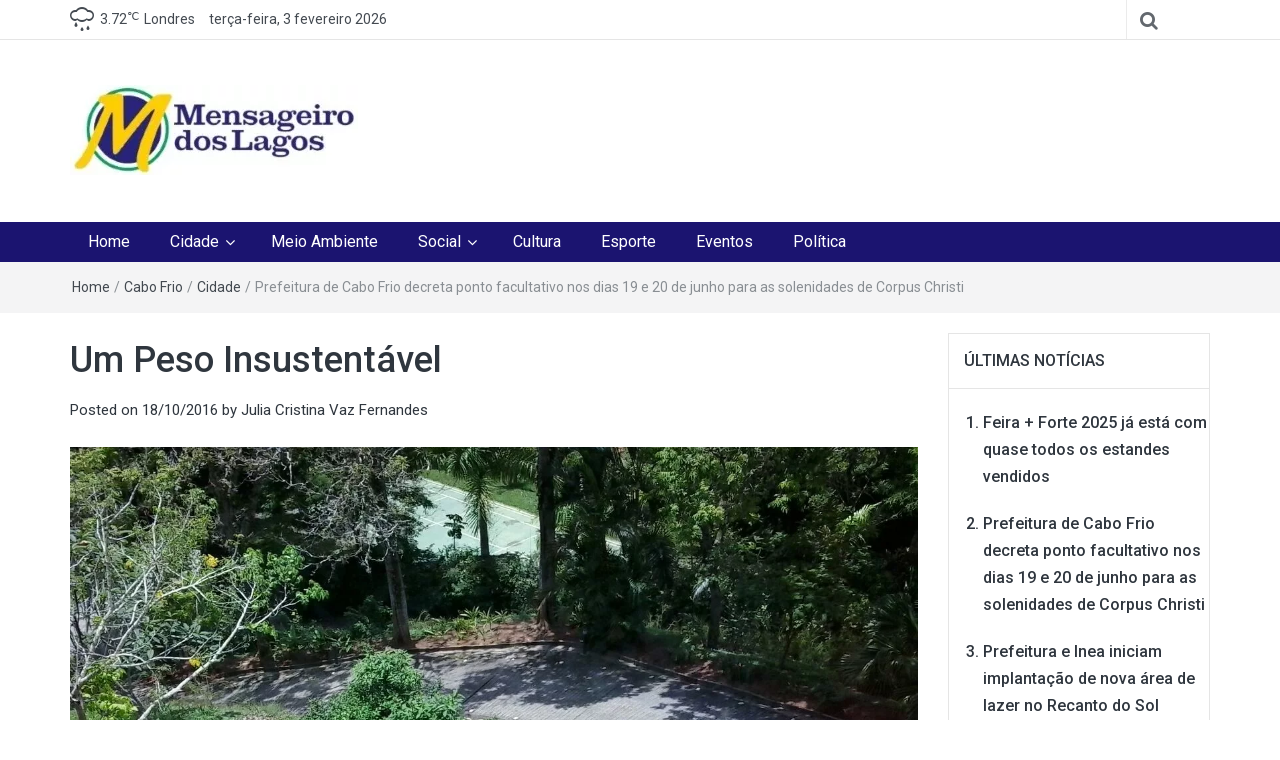

--- FILE ---
content_type: text/html; charset=UTF-8
request_url: https://mensageirodoslagos.com.br/um-peso-insustentavel/
body_size: 15960
content:
<!DOCTYPE html>
<html lang="pt-BR">
<head>
	<meta charset="UTF-8">
	<meta http-equiv="X-UA-Compatible" content="IE=edge">
	<meta name="viewport" content="width=device-width, initial-scale=1">
	<link rel="profile" href="http://gmpg.org/xfn/11" />
	<link rel="pingback" href="">
	<meta name='robots' content='index, follow, max-image-preview:large, max-snippet:-1, max-video-preview:-1' />

	<!-- This site is optimized with the Yoast SEO plugin v25.3 - https://yoast.com/wordpress/plugins/seo/ -->
	<title>Um Peso Insustentável</title>
	<link rel="canonical" href="https://mensageirodoslagos.com.br/um-peso-insustentavel/" />
	<meta property="og:locale" content="pt_BR" />
	<meta property="og:type" content="article" />
	<meta property="og:title" content="Um Peso Insustentável" />
	<meta property="og:description" content="Um grande ator brasileiro, segundo a sua filha, também atriz, repetia constantemente uma mesma frase: &#8220;Consciência tranquila é falta de memória&#8221;. O ator é o extraordinário Procópio Ferreira. A filha, a magnífica Bibi Ferreira. E essa frase nos lembra a..." />
	<meta property="og:url" content="https://mensageirodoslagos.com.br/um-peso-insustentavel/" />
	<meta property="og:site_name" content="Mensageiro dos Lagos" />
	<meta property="article:publisher" content="https://www.facebook.com/mensageirodoslagos" />
	<meta property="article:published_time" content="2016-10-18T20:12:23+00:00" />
	<meta property="article:modified_time" content="2020-04-28T19:59:52+00:00" />
	<meta property="og:image" content="https://mensageirodoslagos.com.br/wp-content/uploads/2016/10/IMG-20161018-WA0000.jpg" />
	<meta property="og:image:width" content="1280" />
	<meta property="og:image:height" content="960" />
	<meta property="og:image:type" content="image/jpeg" />
	<meta name="author" content="Julia Cristina Vaz Fernandes" />
	<meta name="twitter:card" content="summary_large_image" />
	<meta name="twitter:label1" content="Escrito por" />
	<meta name="twitter:data1" content="Julia Cristina Vaz Fernandes" />
	<meta name="twitter:label2" content="Est. tempo de leitura" />
	<meta name="twitter:data2" content="2 minutos" />
	<script type="application/ld+json" class="yoast-schema-graph">{"@context":"https://schema.org","@graph":[{"@type":"Article","@id":"https://mensageirodoslagos.com.br/um-peso-insustentavel/#article","isPartOf":{"@id":"https://mensageirodoslagos.com.br/um-peso-insustentavel/"},"author":{"name":"Julia Cristina Vaz Fernandes","@id":"https://mensageirodoslagos.com.br/#/schema/person/1063d0de335e0c5bc3e3eebad753b0d6"},"headline":"Um Peso Insustentável","datePublished":"2016-10-18T20:12:23+00:00","dateModified":"2020-04-28T19:59:52+00:00","mainEntityOfPage":{"@id":"https://mensageirodoslagos.com.br/um-peso-insustentavel/"},"wordCount":367,"publisher":{"@id":"https://mensageirodoslagos.com.br/#organization"},"image":{"@id":"https://mensageirodoslagos.com.br/um-peso-insustentavel/#primaryimage"},"thumbnailUrl":"https://mensageirodoslagos.com.br/wp-content/uploads/2016/10/IMG-20161018-WA0000.jpg","articleSection":["Reflexões"],"inLanguage":"pt-BR"},{"@type":"WebPage","@id":"https://mensageirodoslagos.com.br/um-peso-insustentavel/","url":"https://mensageirodoslagos.com.br/um-peso-insustentavel/","name":"Um Peso Insustentável","isPartOf":{"@id":"https://mensageirodoslagos.com.br/#website"},"primaryImageOfPage":{"@id":"https://mensageirodoslagos.com.br/um-peso-insustentavel/#primaryimage"},"image":{"@id":"https://mensageirodoslagos.com.br/um-peso-insustentavel/#primaryimage"},"thumbnailUrl":"https://mensageirodoslagos.com.br/wp-content/uploads/2016/10/IMG-20161018-WA0000.jpg","datePublished":"2016-10-18T20:12:23+00:00","dateModified":"2020-04-28T19:59:52+00:00","breadcrumb":{"@id":"https://mensageirodoslagos.com.br/um-peso-insustentavel/#breadcrumb"},"inLanguage":"pt-BR","potentialAction":[{"@type":"ReadAction","target":["https://mensageirodoslagos.com.br/um-peso-insustentavel/"]}]},{"@type":"ImageObject","inLanguage":"pt-BR","@id":"https://mensageirodoslagos.com.br/um-peso-insustentavel/#primaryimage","url":"https://mensageirodoslagos.com.br/wp-content/uploads/2016/10/IMG-20161018-WA0000.jpg","contentUrl":"https://mensageirodoslagos.com.br/wp-content/uploads/2016/10/IMG-20161018-WA0000.jpg","width":1280,"height":960},{"@type":"BreadcrumbList","@id":"https://mensageirodoslagos.com.br/um-peso-insustentavel/#breadcrumb","itemListElement":[{"@type":"ListItem","position":1,"name":"Início","item":"https://mensageirodoslagos.com.br/"},{"@type":"ListItem","position":2,"name":"Um Peso Insustentável"}]},{"@type":"WebSite","@id":"https://mensageirodoslagos.com.br/#website","url":"https://mensageirodoslagos.com.br/","name":"Mensageiro dos Lagos","description":"O melhor Jornal para o melhor leitor","publisher":{"@id":"https://mensageirodoslagos.com.br/#organization"},"potentialAction":[{"@type":"SearchAction","target":{"@type":"EntryPoint","urlTemplate":"https://mensageirodoslagos.com.br/?s={search_term_string}"},"query-input":{"@type":"PropertyValueSpecification","valueRequired":true,"valueName":"search_term_string"}}],"inLanguage":"pt-BR"},{"@type":"Organization","@id":"https://mensageirodoslagos.com.br/#organization","name":"Mensageiro dos Lagos","url":"https://mensageirodoslagos.com.br/","logo":{"@type":"ImageObject","inLanguage":"pt-BR","@id":"https://mensageirodoslagos.com.br/#/schema/logo/image/","url":"https://mensageirodoslagos.com.br/wp-content/uploads/2016/09/mensageiro-dos-lagos.jpg","contentUrl":"https://mensageirodoslagos.com.br/wp-content/uploads/2016/09/mensageiro-dos-lagos.jpg","width":288,"height":90,"caption":"Mensageiro dos Lagos"},"image":{"@id":"https://mensageirodoslagos.com.br/#/schema/logo/image/"},"sameAs":["https://www.facebook.com/mensageirodoslagos"]},{"@type":"Person","@id":"https://mensageirodoslagos.com.br/#/schema/person/1063d0de335e0c5bc3e3eebad753b0d6","name":"Julia Cristina Vaz Fernandes","image":{"@type":"ImageObject","inLanguage":"pt-BR","@id":"https://mensageirodoslagos.com.br/#/schema/person/image/","url":"https://secure.gravatar.com/avatar/aee92558dd11480053bd741cd9c8b928a0031cabc3ead63b38edb8f8d3b705de?s=96&d=mm&r=g","contentUrl":"https://secure.gravatar.com/avatar/aee92558dd11480053bd741cd9c8b928a0031cabc3ead63b38edb8f8d3b705de?s=96&d=mm&r=g","caption":"Julia Cristina Vaz Fernandes"},"url":"https://mensageirodoslagos.com.br/author/juliacristinavyahoo-com-br/"}]}</script>
	<!-- / Yoast SEO plugin. -->


<link rel='dns-prefetch' href='//stats.wp.com' />
<link rel='dns-prefetch' href='//fonts.googleapis.com' />
<link rel='dns-prefetch' href='//v0.wordpress.com' />
<link rel="alternate" type="application/rss+xml" title="Feed para Mensageiro dos Lagos &raquo;" href="https://mensageirodoslagos.com.br/feed/" />
<link rel="alternate" type="application/rss+xml" title="Feed de comentários para Mensageiro dos Lagos &raquo;" href="https://mensageirodoslagos.com.br/comments/feed/" />
<link rel="alternate" type="application/rss+xml" title="Feed de comentários para Mensageiro dos Lagos &raquo; Um Peso Insustentável" href="https://mensageirodoslagos.com.br/um-peso-insustentavel/feed/" />
<link rel="alternate" title="oEmbed (JSON)" type="application/json+oembed" href="https://mensageirodoslagos.com.br/wp-json/oembed/1.0/embed?url=https%3A%2F%2Fmensageirodoslagos.com.br%2Fum-peso-insustentavel%2F" />
<link rel="alternate" title="oEmbed (XML)" type="text/xml+oembed" href="https://mensageirodoslagos.com.br/wp-json/oembed/1.0/embed?url=https%3A%2F%2Fmensageirodoslagos.com.br%2Fum-peso-insustentavel%2F&#038;format=xml" />
<style id='wp-img-auto-sizes-contain-inline-css' type='text/css'>
img:is([sizes=auto i],[sizes^="auto," i]){contain-intrinsic-size:3000px 1500px}
/*# sourceURL=wp-img-auto-sizes-contain-inline-css */
</style>
<style id='wp-emoji-styles-inline-css' type='text/css'>

	img.wp-smiley, img.emoji {
		display: inline !important;
		border: none !important;
		box-shadow: none !important;
		height: 1em !important;
		width: 1em !important;
		margin: 0 0.07em !important;
		vertical-align: -0.1em !important;
		background: none !important;
		padding: 0 !important;
	}
/*# sourceURL=wp-emoji-styles-inline-css */
</style>
<link rel='stylesheet' id='wp-block-library-css' href='https://mensageirodoslagos.com.br/wp-includes/css/dist/block-library/style.min.css?ver=6.9' type='text/css' media='all' />
<style id='classic-theme-styles-inline-css' type='text/css'>
/*! This file is auto-generated */
.wp-block-button__link{color:#fff;background-color:#32373c;border-radius:9999px;box-shadow:none;text-decoration:none;padding:calc(.667em + 2px) calc(1.333em + 2px);font-size:1.125em}.wp-block-file__button{background:#32373c;color:#fff;text-decoration:none}
/*# sourceURL=/wp-includes/css/classic-themes.min.css */
</style>
<link rel='stylesheet' id='mediaelement-css' href='https://mensageirodoslagos.com.br/wp-includes/js/mediaelement/mediaelementplayer-legacy.min.css?ver=4.2.17' type='text/css' media='all' />
<link rel='stylesheet' id='wp-mediaelement-css' href='https://mensageirodoslagos.com.br/wp-includes/js/mediaelement/wp-mediaelement.min.css?ver=6.9' type='text/css' media='all' />
<style id='jetpack-sharing-buttons-style-inline-css' type='text/css'>
.jetpack-sharing-buttons__services-list{display:flex;flex-direction:row;flex-wrap:wrap;gap:0;list-style-type:none;margin:5px;padding:0}.jetpack-sharing-buttons__services-list.has-small-icon-size{font-size:12px}.jetpack-sharing-buttons__services-list.has-normal-icon-size{font-size:16px}.jetpack-sharing-buttons__services-list.has-large-icon-size{font-size:24px}.jetpack-sharing-buttons__services-list.has-huge-icon-size{font-size:36px}@media print{.jetpack-sharing-buttons__services-list{display:none!important}}.editor-styles-wrapper .wp-block-jetpack-sharing-buttons{gap:0;padding-inline-start:0}ul.jetpack-sharing-buttons__services-list.has-background{padding:1.25em 2.375em}
/*# sourceURL=https://mensageirodoslagos.com.br/wp-content/plugins/jetpack/_inc/blocks/sharing-buttons/view.css */
</style>
<link rel='stylesheet' id='jet-engine-frontend-css' href='https://mensageirodoslagos.com.br/wp-content/plugins/jet-engine/assets/css/frontend.css?ver=3.8.1' type='text/css' media='all' />
<style id='global-styles-inline-css' type='text/css'>
:root{--wp--preset--aspect-ratio--square: 1;--wp--preset--aspect-ratio--4-3: 4/3;--wp--preset--aspect-ratio--3-4: 3/4;--wp--preset--aspect-ratio--3-2: 3/2;--wp--preset--aspect-ratio--2-3: 2/3;--wp--preset--aspect-ratio--16-9: 16/9;--wp--preset--aspect-ratio--9-16: 9/16;--wp--preset--color--black: #000000;--wp--preset--color--cyan-bluish-gray: #abb8c3;--wp--preset--color--white: #ffffff;--wp--preset--color--pale-pink: #f78da7;--wp--preset--color--vivid-red: #cf2e2e;--wp--preset--color--luminous-vivid-orange: #ff6900;--wp--preset--color--luminous-vivid-amber: #fcb900;--wp--preset--color--light-green-cyan: #7bdcb5;--wp--preset--color--vivid-green-cyan: #00d084;--wp--preset--color--pale-cyan-blue: #8ed1fc;--wp--preset--color--vivid-cyan-blue: #0693e3;--wp--preset--color--vivid-purple: #9b51e0;--wp--preset--gradient--vivid-cyan-blue-to-vivid-purple: linear-gradient(135deg,rgb(6,147,227) 0%,rgb(155,81,224) 100%);--wp--preset--gradient--light-green-cyan-to-vivid-green-cyan: linear-gradient(135deg,rgb(122,220,180) 0%,rgb(0,208,130) 100%);--wp--preset--gradient--luminous-vivid-amber-to-luminous-vivid-orange: linear-gradient(135deg,rgb(252,185,0) 0%,rgb(255,105,0) 100%);--wp--preset--gradient--luminous-vivid-orange-to-vivid-red: linear-gradient(135deg,rgb(255,105,0) 0%,rgb(207,46,46) 100%);--wp--preset--gradient--very-light-gray-to-cyan-bluish-gray: linear-gradient(135deg,rgb(238,238,238) 0%,rgb(169,184,195) 100%);--wp--preset--gradient--cool-to-warm-spectrum: linear-gradient(135deg,rgb(74,234,220) 0%,rgb(151,120,209) 20%,rgb(207,42,186) 40%,rgb(238,44,130) 60%,rgb(251,105,98) 80%,rgb(254,248,76) 100%);--wp--preset--gradient--blush-light-purple: linear-gradient(135deg,rgb(255,206,236) 0%,rgb(152,150,240) 100%);--wp--preset--gradient--blush-bordeaux: linear-gradient(135deg,rgb(254,205,165) 0%,rgb(254,45,45) 50%,rgb(107,0,62) 100%);--wp--preset--gradient--luminous-dusk: linear-gradient(135deg,rgb(255,203,112) 0%,rgb(199,81,192) 50%,rgb(65,88,208) 100%);--wp--preset--gradient--pale-ocean: linear-gradient(135deg,rgb(255,245,203) 0%,rgb(182,227,212) 50%,rgb(51,167,181) 100%);--wp--preset--gradient--electric-grass: linear-gradient(135deg,rgb(202,248,128) 0%,rgb(113,206,126) 100%);--wp--preset--gradient--midnight: linear-gradient(135deg,rgb(2,3,129) 0%,rgb(40,116,252) 100%);--wp--preset--font-size--small: 13px;--wp--preset--font-size--medium: 20px;--wp--preset--font-size--large: 36px;--wp--preset--font-size--x-large: 42px;--wp--preset--spacing--20: 0.44rem;--wp--preset--spacing--30: 0.67rem;--wp--preset--spacing--40: 1rem;--wp--preset--spacing--50: 1.5rem;--wp--preset--spacing--60: 2.25rem;--wp--preset--spacing--70: 3.38rem;--wp--preset--spacing--80: 5.06rem;--wp--preset--shadow--natural: 6px 6px 9px rgba(0, 0, 0, 0.2);--wp--preset--shadow--deep: 12px 12px 50px rgba(0, 0, 0, 0.4);--wp--preset--shadow--sharp: 6px 6px 0px rgba(0, 0, 0, 0.2);--wp--preset--shadow--outlined: 6px 6px 0px -3px rgb(255, 255, 255), 6px 6px rgb(0, 0, 0);--wp--preset--shadow--crisp: 6px 6px 0px rgb(0, 0, 0);}:where(.is-layout-flex){gap: 0.5em;}:where(.is-layout-grid){gap: 0.5em;}body .is-layout-flex{display: flex;}.is-layout-flex{flex-wrap: wrap;align-items: center;}.is-layout-flex > :is(*, div){margin: 0;}body .is-layout-grid{display: grid;}.is-layout-grid > :is(*, div){margin: 0;}:where(.wp-block-columns.is-layout-flex){gap: 2em;}:where(.wp-block-columns.is-layout-grid){gap: 2em;}:where(.wp-block-post-template.is-layout-flex){gap: 1.25em;}:where(.wp-block-post-template.is-layout-grid){gap: 1.25em;}.has-black-color{color: var(--wp--preset--color--black) !important;}.has-cyan-bluish-gray-color{color: var(--wp--preset--color--cyan-bluish-gray) !important;}.has-white-color{color: var(--wp--preset--color--white) !important;}.has-pale-pink-color{color: var(--wp--preset--color--pale-pink) !important;}.has-vivid-red-color{color: var(--wp--preset--color--vivid-red) !important;}.has-luminous-vivid-orange-color{color: var(--wp--preset--color--luminous-vivid-orange) !important;}.has-luminous-vivid-amber-color{color: var(--wp--preset--color--luminous-vivid-amber) !important;}.has-light-green-cyan-color{color: var(--wp--preset--color--light-green-cyan) !important;}.has-vivid-green-cyan-color{color: var(--wp--preset--color--vivid-green-cyan) !important;}.has-pale-cyan-blue-color{color: var(--wp--preset--color--pale-cyan-blue) !important;}.has-vivid-cyan-blue-color{color: var(--wp--preset--color--vivid-cyan-blue) !important;}.has-vivid-purple-color{color: var(--wp--preset--color--vivid-purple) !important;}.has-black-background-color{background-color: var(--wp--preset--color--black) !important;}.has-cyan-bluish-gray-background-color{background-color: var(--wp--preset--color--cyan-bluish-gray) !important;}.has-white-background-color{background-color: var(--wp--preset--color--white) !important;}.has-pale-pink-background-color{background-color: var(--wp--preset--color--pale-pink) !important;}.has-vivid-red-background-color{background-color: var(--wp--preset--color--vivid-red) !important;}.has-luminous-vivid-orange-background-color{background-color: var(--wp--preset--color--luminous-vivid-orange) !important;}.has-luminous-vivid-amber-background-color{background-color: var(--wp--preset--color--luminous-vivid-amber) !important;}.has-light-green-cyan-background-color{background-color: var(--wp--preset--color--light-green-cyan) !important;}.has-vivid-green-cyan-background-color{background-color: var(--wp--preset--color--vivid-green-cyan) !important;}.has-pale-cyan-blue-background-color{background-color: var(--wp--preset--color--pale-cyan-blue) !important;}.has-vivid-cyan-blue-background-color{background-color: var(--wp--preset--color--vivid-cyan-blue) !important;}.has-vivid-purple-background-color{background-color: var(--wp--preset--color--vivid-purple) !important;}.has-black-border-color{border-color: var(--wp--preset--color--black) !important;}.has-cyan-bluish-gray-border-color{border-color: var(--wp--preset--color--cyan-bluish-gray) !important;}.has-white-border-color{border-color: var(--wp--preset--color--white) !important;}.has-pale-pink-border-color{border-color: var(--wp--preset--color--pale-pink) !important;}.has-vivid-red-border-color{border-color: var(--wp--preset--color--vivid-red) !important;}.has-luminous-vivid-orange-border-color{border-color: var(--wp--preset--color--luminous-vivid-orange) !important;}.has-luminous-vivid-amber-border-color{border-color: var(--wp--preset--color--luminous-vivid-amber) !important;}.has-light-green-cyan-border-color{border-color: var(--wp--preset--color--light-green-cyan) !important;}.has-vivid-green-cyan-border-color{border-color: var(--wp--preset--color--vivid-green-cyan) !important;}.has-pale-cyan-blue-border-color{border-color: var(--wp--preset--color--pale-cyan-blue) !important;}.has-vivid-cyan-blue-border-color{border-color: var(--wp--preset--color--vivid-cyan-blue) !important;}.has-vivid-purple-border-color{border-color: var(--wp--preset--color--vivid-purple) !important;}.has-vivid-cyan-blue-to-vivid-purple-gradient-background{background: var(--wp--preset--gradient--vivid-cyan-blue-to-vivid-purple) !important;}.has-light-green-cyan-to-vivid-green-cyan-gradient-background{background: var(--wp--preset--gradient--light-green-cyan-to-vivid-green-cyan) !important;}.has-luminous-vivid-amber-to-luminous-vivid-orange-gradient-background{background: var(--wp--preset--gradient--luminous-vivid-amber-to-luminous-vivid-orange) !important;}.has-luminous-vivid-orange-to-vivid-red-gradient-background{background: var(--wp--preset--gradient--luminous-vivid-orange-to-vivid-red) !important;}.has-very-light-gray-to-cyan-bluish-gray-gradient-background{background: var(--wp--preset--gradient--very-light-gray-to-cyan-bluish-gray) !important;}.has-cool-to-warm-spectrum-gradient-background{background: var(--wp--preset--gradient--cool-to-warm-spectrum) !important;}.has-blush-light-purple-gradient-background{background: var(--wp--preset--gradient--blush-light-purple) !important;}.has-blush-bordeaux-gradient-background{background: var(--wp--preset--gradient--blush-bordeaux) !important;}.has-luminous-dusk-gradient-background{background: var(--wp--preset--gradient--luminous-dusk) !important;}.has-pale-ocean-gradient-background{background: var(--wp--preset--gradient--pale-ocean) !important;}.has-electric-grass-gradient-background{background: var(--wp--preset--gradient--electric-grass) !important;}.has-midnight-gradient-background{background: var(--wp--preset--gradient--midnight) !important;}.has-small-font-size{font-size: var(--wp--preset--font-size--small) !important;}.has-medium-font-size{font-size: var(--wp--preset--font-size--medium) !important;}.has-large-font-size{font-size: var(--wp--preset--font-size--large) !important;}.has-x-large-font-size{font-size: var(--wp--preset--font-size--x-large) !important;}
:where(.wp-block-post-template.is-layout-flex){gap: 1.25em;}:where(.wp-block-post-template.is-layout-grid){gap: 1.25em;}
:where(.wp-block-term-template.is-layout-flex){gap: 1.25em;}:where(.wp-block-term-template.is-layout-grid){gap: 1.25em;}
:where(.wp-block-columns.is-layout-flex){gap: 2em;}:where(.wp-block-columns.is-layout-grid){gap: 2em;}
:root :where(.wp-block-pullquote){font-size: 1.5em;line-height: 1.6;}
/*# sourceURL=global-styles-inline-css */
</style>
<link rel='stylesheet' id='fancybox-css' href='https://mensageirodoslagos.com.br/wp-content/plugins/facebook-photo-fetcher/fancybox/jquery.fancybox.min.css?ver=2.1.7' type='text/css' media='all' />
<link rel='stylesheet' id='fpf-css' href='https://mensageirodoslagos.com.br/wp-content/plugins/facebook-photo-fetcher/style.css?ver=3.0.4' type='text/css' media='all' />
<link rel='stylesheet' id='bootstrap-css' href='https://mensageirodoslagos.com.br/wp-content/themes/easymag/css/bootstrap.min.css?ver=3.3.5' type='text/css' media='' />
<link rel='stylesheet' id='font-awesome-css' href='https://mensageirodoslagos.com.br/wp-content/plugins/elementor/assets/lib/font-awesome/css/font-awesome.min.css?ver=4.7.0' type='text/css' media='all' />
<link rel='stylesheet' id='meteocons-font-css' href='https://mensageirodoslagos.com.br/wp-content/themes/easymag/fonts/meteocons-font/stylesheet.css?ver=4.4.0' type='text/css' media='' />
<link rel='stylesheet' id='swiper-css' href='https://mensageirodoslagos.com.br/wp-content/plugins/elementor/assets/lib/swiper/v8/css/swiper.min.css?ver=8.4.5' type='text/css' media='all' />
<link crossorigin="anonymous" rel='stylesheet' id='easymag-roboto-css' href='//fonts.googleapis.com/css?family=Roboto%3A400%2C300%2C500%2C700%2C900&#038;ver=6.9' type='text/css' media='all' />
<link rel='stylesheet' id='easymag-style-css' href='https://mensageirodoslagos.com.br/wp-content/themes/easymag/style.css?ver=6.9' type='text/css' media='all' />
<style id='easymag-style-inline-css' type='text/css'>

	a:hover,
	.dt-footer-cont li a:hover,
	.dt-sec-menu li a:hover,
	.dt-featured-posts-wrap h2 a:hover,
	.dt-pagination-nav .current,
	.dt-footer .dt-news-layout-wrap a:hover {
		color: #1b1470;
	}

	.dt-news-layout2 .dt-news-post:hover,
	.dt-pagination-nav .current,
	.dt-pagination-nav a:hover {
		border-color: #1b1470 ;
	}
	.bt-news-ticker-tag:after {
		border-left-color: #1b1470 !important;
	}
	.sticky {
		border-color: #1b1470 !important;
	}

	.dt-news-layout1 .dt-news-post-img .fa:hover,
	.dt-news-layout-half .dt-news-post-img .fa:hover,
	.dt-sidebar-news .dt-news-post-img .fa:hover,
	.dt-footer h2:after,
	.dt-footer .tagcloud a:hover,
	.dt-related-posts .dt-news-post-img .fa:hover,
	.dt-search-bar,
	.bt-news-ticker-tag,
	.dt-category-posts .dt-news-post-img .fa:hover,
	.dt-category-post-readmore a:hover,
	.dt-nav-md-trigger:hover .fa,
	.tagcloud a:hover {
		background: #1b1470;
	}
	
	.dt-news-layout1 .dt-news-post-img .fa,
	.dt-news-layout-half .dt-news-post-img .fa,
	.dt-sidebar-news .dt-news-post-img .fa,
	.dt-related-posts .dt-news-post-img .fa,
	.dt-category-posts .dt-news-post-img .fa,
	#back-to-top:hover {
		background: rgba( 27,20,112,0.75 );
	}
	
	.dt-menu-bar,
	.dt-main-menu li ul {
		background: #1b1470;
	}
	
	.dt-main-menu li:hover,
	.dt-main-menu li a:hover,
	.dt-main-menu li.current-menu-item > a,
	.dt-nav-md li a:hover,
	.current-menu-item.menu-item-has-children {
		background: #eac820;
		color: #fff;
	}
	
	.dt-main-menu li:hover,
	.dt-main-menu li a:hover,
	.dt-main-menu li .current-menu-item > a,
	.dt-nav-md li a:hover ,
	.current-menu-item.menu-item-has-children:after,
	.current-menu-item.menu-item-has-children:hover:after,
	.menu-item-has-children:hover:after,
	.dt-main-menu li:hover > a {
		color: #0a0a0a;
	}
	.dt-related-posts li { width: calc(33.333333% - 20px); }.dt-footer {background: #2f363e}
/*# sourceURL=easymag-style-inline-css */
</style>
<link rel='stylesheet' id='jet-fb-option-field-select-css' href='https://mensageirodoslagos.com.br/wp-content/plugins/jetformbuilder/modules/option-field/assets/build/select.css?ver=0edd78a6f12e2b918b82' type='text/css' media='all' />
<link rel='stylesheet' id='jet-fb-option-field-checkbox-css' href='https://mensageirodoslagos.com.br/wp-content/plugins/jetformbuilder/modules/option-field/assets/build/checkbox.css?ver=f54eb583054648e8615b' type='text/css' media='all' />
<link rel='stylesheet' id='jet-fb-option-field-radio-css' href='https://mensageirodoslagos.com.br/wp-content/plugins/jetformbuilder/modules/option-field/assets/build/radio.css?ver=7c6d0d4d7df91e6bd6a4' type='text/css' media='all' />
<link rel='stylesheet' id='jet-fb-advanced-choices-css' href='https://mensageirodoslagos.com.br/wp-content/plugins/jetformbuilder/modules/advanced-choices/assets/build/main.css?ver=ca05550a7cac3b9b55a3' type='text/css' media='all' />
<link rel='stylesheet' id='jet-fb-wysiwyg-css' href='https://mensageirodoslagos.com.br/wp-content/plugins/jetformbuilder/modules/wysiwyg/assets/build/wysiwyg.css?ver=5a4d16fb6d7a94700261' type='text/css' media='all' />
<link rel='stylesheet' id='jet-fb-switcher-css' href='https://mensageirodoslagos.com.br/wp-content/plugins/jetformbuilder/modules/switcher/assets/build/switcher.css?ver=06c887a8b9195e5a119d' type='text/css' media='all' />
<style id='akismet-widget-style-inline-css' type='text/css'>

			.a-stats {
				--akismet-color-mid-green: #357b49;
				--akismet-color-white: #fff;
				--akismet-color-light-grey: #f6f7f7;

				max-width: 350px;
				width: auto;
			}

			.a-stats * {
				all: unset;
				box-sizing: border-box;
			}

			.a-stats strong {
				font-weight: 600;
			}

			.a-stats a.a-stats__link,
			.a-stats a.a-stats__link:visited,
			.a-stats a.a-stats__link:active {
				background: var(--akismet-color-mid-green);
				border: none;
				box-shadow: none;
				border-radius: 8px;
				color: var(--akismet-color-white);
				cursor: pointer;
				display: block;
				font-family: -apple-system, BlinkMacSystemFont, 'Segoe UI', 'Roboto', 'Oxygen-Sans', 'Ubuntu', 'Cantarell', 'Helvetica Neue', sans-serif;
				font-weight: 500;
				padding: 12px;
				text-align: center;
				text-decoration: none;
				transition: all 0.2s ease;
			}

			/* Extra specificity to deal with TwentyTwentyOne focus style */
			.widget .a-stats a.a-stats__link:focus {
				background: var(--akismet-color-mid-green);
				color: var(--akismet-color-white);
				text-decoration: none;
			}

			.a-stats a.a-stats__link:hover {
				filter: brightness(110%);
				box-shadow: 0 4px 12px rgba(0, 0, 0, 0.06), 0 0 2px rgba(0, 0, 0, 0.16);
			}

			.a-stats .count {
				color: var(--akismet-color-white);
				display: block;
				font-size: 1.5em;
				line-height: 1.4;
				padding: 0 13px;
				white-space: nowrap;
			}
		
/*# sourceURL=akismet-widget-style-inline-css */
</style>
<style id='jetpack_facebook_likebox-inline-css' type='text/css'>
.widget_facebook_likebox {
	overflow: hidden;
}

/*# sourceURL=https://mensageirodoslagos.com.br/wp-content/plugins/jetpack/modules/widgets/facebook-likebox/style.css */
</style>
<link rel='stylesheet' id='author-bio-box-styles-css' href='https://mensageirodoslagos.com.br/wp-content/plugins/author-bio-box/assets/css/author-bio-box.css?ver=3.4.1' type='text/css' media='all' />
<link rel='stylesheet' id='sharedaddy-css' href='https://mensageirodoslagos.com.br/wp-content/plugins/jetpack/modules/sharedaddy/sharing.css?ver=14.7' type='text/css' media='all' />
<link rel='stylesheet' id='social-logos-css' href='https://mensageirodoslagos.com.br/wp-content/plugins/jetpack/_inc/social-logos/social-logos.min.css?ver=14.7' type='text/css' media='all' />
<script type="text/javascript" src="https://mensageirodoslagos.com.br/wp-includes/js/jquery/jquery.min.js?ver=3.7.1" id="jquery-core-js"></script>
<script type="text/javascript" src="https://mensageirodoslagos.com.br/wp-includes/js/jquery/jquery-migrate.min.js?ver=3.4.1" id="jquery-migrate-js"></script>
<script type="text/javascript" id="jquery-js-after">
/* <![CDATA[ */
jQuery(document).ready(function() {
	jQuery(".fb9a50cfe40f8a58c753fe64e5bcac56").click(function() {
		jQuery.post(
			"https://mensageirodoslagos.com.br/wp-admin/admin-ajax.php", {
				"action": "quick_adsense_onpost_ad_click",
				"quick_adsense_onpost_ad_index": jQuery(this).attr("data-index"),
				"quick_adsense_nonce": "07246c7aa5",
			}, function(response) { }
		);
	});
});

//# sourceURL=jquery-js-after
/* ]]> */
</script>
<script type="text/javascript" src="https://mensageirodoslagos.com.br/wp-content/plugins/happy-elementor-addons/assets/vendor/dom-purify/purify.min.js?ver=3.1.6" id="dom-purify-js"></script>
<link rel="https://api.w.org/" href="https://mensageirodoslagos.com.br/wp-json/" /><link rel="alternate" title="JSON" type="application/json" href="https://mensageirodoslagos.com.br/wp-json/wp/v2/posts/983" /><link rel="EditURI" type="application/rsd+xml" title="RSD" href="https://mensageirodoslagos.com.br/xmlrpc.php?rsd" />
<meta name="generator" content="WordPress 6.9" />
<link rel='shortlink' href='https://wp.me/p7SnbW-fR' />
<!-- Google tag (gtag.js) -->
<script async src="https://www.googletagmanager.com/gtag/js?id=G-DCMGTPL4TK"></script>
<script>
  window.dataLayer = window.dataLayer || [];
  function gtag(){dataLayer.push(arguments);}
  gtag('js', new Date());

  gtag('config', 'G-DCMGTPL4TK');
</script>	<style>img#wpstats{display:none}</style>
		<meta name="generator" content="Elementor 3.33.3; features: e_font_icon_svg, additional_custom_breakpoints; settings: css_print_method-external, google_font-enabled, font_display-swap">
			<style>
				.e-con.e-parent:nth-of-type(n+4):not(.e-lazyloaded):not(.e-no-lazyload),
				.e-con.e-parent:nth-of-type(n+4):not(.e-lazyloaded):not(.e-no-lazyload) * {
					background-image: none !important;
				}
				@media screen and (max-height: 1024px) {
					.e-con.e-parent:nth-of-type(n+3):not(.e-lazyloaded):not(.e-no-lazyload),
					.e-con.e-parent:nth-of-type(n+3):not(.e-lazyloaded):not(.e-no-lazyload) * {
						background-image: none !important;
					}
				}
				@media screen and (max-height: 640px) {
					.e-con.e-parent:nth-of-type(n+2):not(.e-lazyloaded):not(.e-no-lazyload),
					.e-con.e-parent:nth-of-type(n+2):not(.e-lazyloaded):not(.e-no-lazyload) * {
						background-image: none !important;
					}
				}
			</style>
				<style type="text/css">
			.site-title a,
		.site-description {
			position: absolute;
			clip: rect(1px, 1px, 1px, 1px);
		}
		</style>
	<link rel="amphtml" href="https://mensageirodoslagos.com.br/um-peso-insustentavel/amp/"><link rel="icon" href="https://mensageirodoslagos.com.br/wp-content/uploads/2016/09/cropped-logo2-150x150.png" sizes="32x32" />
<link rel="icon" href="https://mensageirodoslagos.com.br/wp-content/uploads/2016/09/cropped-logo2-400x400.png" sizes="192x192" />
<link rel="apple-touch-icon" href="https://mensageirodoslagos.com.br/wp-content/uploads/2016/09/cropped-logo2-400x400.png" />
<meta name="msapplication-TileImage" content="https://mensageirodoslagos.com.br/wp-content/uploads/2016/09/cropped-logo2-400x400.png" />
</head>
<body class="wp-singular post-template-default single single-post postid-983 single-format-standard wp-custom-logo wp-theme-easymag group-blog elementor-default elementor-kit-7874">
	<div class="dt-body-wrap">
					<div class="dt-top-bar">
			<div class="container">
				<div class="row">
					<div class="col-lg-6 col-md-6 col-sm-8 col-xs-7">
						<div class="dt-bar-left">
							                                                        <div class="dt-weather">
                                <p class="weather" title="Rain"><span class="weather-icon" data-icon="R"></span>3.72<sub>&#x2103;</sub><span class="city-name">Londres</span></p>                            </div><!-- .dt-date -->
                            														<div class="dt-date">
								<p>terça-feira, 3 fevereiro 2026</p>
							</div><!-- .dt-date -->
													</div><!-- .dt-bar-left -->
					</div><!-- .col-lg-6 .col-md-6 .col-sm-8 .col-xs-7 -->
					<div class="col-lg-6 col-md-6 col-sm-4 col-xs-5">
						<div class="dt-top-social">
														<span class="dt-search-icon"><a><i class="fa fa-search transition35"></i></a></span>
																					<span class="dt-social-trigger transition35"><i class="fa fa-share-alt transition35"></i> </span>
							<span class="dt-social-icons-lg">
								
        <div class="dt-highlighted-news">

        
                            <div class="dt-highlighted-news-holder">
                    <figure class="dt-highlighted-news-img">
                                            </figure><!-- .dt-highlighted-news-img -->

                    <div class="dt-highlighted-news-desc">
                        <span class="dt-highlighted-news-cat" style="background: rgba( 27,20,112,0.75 )">
                           <a href="https://mensageirodoslagos.com.br/cidade/" title="Cidade">Cidade</a>
                        </span>

                        <h2 class="transition5"><a href="https://mensageirodoslagos.com.br/prefeitura-de-cabo-frio-decreta-ponto-facultativo-nos-dias-19-e-20-de-junho-para-as-solenidades-de-corpus-christi/" title="Prefeitura de Cabo Frio decreta ponto facultativo nos dias 19 e 20 de junho para as solenidades de Corpus Christi">Prefeitura de Cabo Frio decreta ponto facultativo nos dias 19 e 20 de junho para as solenidades de Corpus Christi</a></h2>
                    </div><!-- .dt-highlighted-news-desc -->
                </div><!-- .dt-highlighted-news-holder -->

            
        
                            <div class="dt-highlighted-news-holder">
                    <figure class="dt-highlighted-news-img">
                                            </figure><!-- .dt-highlighted-news-img -->

                    <div class="dt-highlighted-news-desc">
                        <span class="dt-highlighted-news-cat" style="background: rgba( 27,20,112,0.75 )">
                           <a href="https://mensageirodoslagos.com.br/cidade/" title="Cidade">Cidade</a>
                        </span>

                        <h2 class="transition5"><a href="https://mensageirodoslagos.com.br/prefeitura-de-cabo-frio-decreta-ponto-facultativo-nos-dias-19-e-20-de-junho-para-as-solenidades-de-corpus-christi/" title="Prefeitura de Cabo Frio decreta ponto facultativo nos dias 19 e 20 de junho para as solenidades de Corpus Christi">Prefeitura de Cabo Frio decreta ponto facultativo nos dias 19 e 20 de junho para as solenidades de Corpus Christi</a></h2>
                    </div><!-- .dt-highlighted-news-img -->
                </div><!-- .dt-highlighted-news-holder -->

            
        
                            <div class="dt-highlighted-news-holder">
                    <figure class="dt-highlighted-news-img">
                                            </figure><!-- .dt-highlighted-news-img -->

                    <div class="dt-highlighted-news-desc">
                       <span class="dt-highlighted-news-cat" style="background: rgba( 27,20,112,0.75 )">
                           <a href="https://mensageirodoslagos.com.br/cidade/" title="Cidade">Cidade</a>
                        </span>

                        <h2 class="transition5"><a href="https://mensageirodoslagos.com.br/prefeitura-de-cabo-frio-decreta-ponto-facultativo-nos-dias-19-e-20-de-junho-para-as-solenidades-de-corpus-christi/" title="Prefeitura de Cabo Frio decreta ponto facultativo nos dias 19 e 20 de junho para as solenidades de Corpus Christi">Prefeitura de Cabo Frio decreta ponto facultativo nos dias 19 e 20 de junho para as solenidades de Corpus Christi</a></h2>
                    </div><!-- .dt-highlighted-news-desc -->
                </div><!-- .dt-highlighted-news-holder -->

            
        
                            <div class="dt-highlighted-news-holder">
                    <figure class="dt-highlighted-news-img">
                                            </figure><!-- .dt-highlighted-news-img -->

                    <div class="dt-highlighted-news-desc">
                        <span class="dt-highlighted-news-cat" style="background: rgba( 27,20,112,0.75 )">
                           <a href="https://mensageirodoslagos.com.br/cidade/" title="Cidade">Cidade</a>
                        </span>

                        <h2 class="transition5"><a href="https://mensageirodoslagos.com.br/prefeitura-de-cabo-frio-decreta-ponto-facultativo-nos-dias-19-e-20-de-junho-para-as-solenidades-de-corpus-christi/" title="Prefeitura de Cabo Frio decreta ponto facultativo nos dias 19 e 20 de junho para as solenidades de Corpus Christi">Prefeitura de Cabo Frio decreta ponto facultativo nos dias 19 e 20 de junho para as solenidades de Corpus Christi</a></h2>
                    </div><!-- .dt-highlighted-news-desc -->
                </div><!-- .dt-highlighted-news-holder -->

            
        
            <div class="clearfix"></div>

        </div>

        
        <div class="dt-social-icons">
            
            <ul>
                                    <li><a href="https://www.facebook.com/mensageirodoslagos" target="_blank"><i class="fa fa-facebook transition35"></i></a> </li>
                
                
                
                
                
                
                
                
                
                
                
                
                
                <div class="clearfix"></div>
            </ul>
            </div>

        							</span>
													</div><!-- .dt-top-social -->
					</div><!-- .col-lg-6 .col-md-6 .col-sm-4 .col-xs-5 -->
				</div><!-- .row -->
			</div><!-- .container -->
		</div><!-- .dt-top-bar -->
							<div class="dt-search-bar transition35">
				<div class="container">
					<div class="row">
						<div class="col-lg-12 col-md-12">
							<div class="dt-search-wrap">
								<aside id="search-6" class="widget widget_search"><form role="search" method="get" class="search-form" action="https://mensageirodoslagos.com.br/">
				<label>
					<span class="screen-reader-text">Pesquisar por:</span>
					<input type="search" class="search-field" placeholder="Pesquisar &hellip;" value="" name="s" />
				</label>
				<input type="submit" class="search-submit" value="Pesquisar" />
			</form></aside>							</div><!-- .dt-search-wrap -->
						</div><!-- .col-lg-12 .col-md-12 -->
					</div><!-- .row -->
				</div><!-- .container -->
			</div><!-- .dt-search-bar .transition35 -->
							<div class="dt-top-social dt-social-sticky-bar transition35">
				<div class="container">
					<div class="row">
						<div class="col-lg-12 col-md-12">
							<div class="dt-social-sticky-wrap">
								
        <div class="dt-highlighted-news">

        
                            <div class="dt-highlighted-news-holder">
                    <figure class="dt-highlighted-news-img">
                                            </figure><!-- .dt-highlighted-news-img -->

                    <div class="dt-highlighted-news-desc">
                        <span class="dt-highlighted-news-cat" style="background: rgba( 27,20,112,0.75 )">
                           <a href="https://mensageirodoslagos.com.br/cidade/" title="Cidade">Cidade</a>
                        </span>

                        <h2 class="transition5"><a href="https://mensageirodoslagos.com.br/prefeitura-de-cabo-frio-decreta-ponto-facultativo-nos-dias-19-e-20-de-junho-para-as-solenidades-de-corpus-christi/" title="Prefeitura de Cabo Frio decreta ponto facultativo nos dias 19 e 20 de junho para as solenidades de Corpus Christi">Prefeitura de Cabo Frio decreta ponto facultativo nos dias 19 e 20 de junho para as solenidades de Corpus Christi</a></h2>
                    </div><!-- .dt-highlighted-news-desc -->
                </div><!-- .dt-highlighted-news-holder -->

            
        
                            <div class="dt-highlighted-news-holder">
                    <figure class="dt-highlighted-news-img">
                                            </figure><!-- .dt-highlighted-news-img -->

                    <div class="dt-highlighted-news-desc">
                        <span class="dt-highlighted-news-cat" style="background: rgba( 27,20,112,0.75 )">
                           <a href="https://mensageirodoslagos.com.br/cidade/" title="Cidade">Cidade</a>
                        </span>

                        <h2 class="transition5"><a href="https://mensageirodoslagos.com.br/prefeitura-de-cabo-frio-decreta-ponto-facultativo-nos-dias-19-e-20-de-junho-para-as-solenidades-de-corpus-christi/" title="Prefeitura de Cabo Frio decreta ponto facultativo nos dias 19 e 20 de junho para as solenidades de Corpus Christi">Prefeitura de Cabo Frio decreta ponto facultativo nos dias 19 e 20 de junho para as solenidades de Corpus Christi</a></h2>
                    </div><!-- .dt-highlighted-news-img -->
                </div><!-- .dt-highlighted-news-holder -->

            
        
                            <div class="dt-highlighted-news-holder">
                    <figure class="dt-highlighted-news-img">
                                            </figure><!-- .dt-highlighted-news-img -->

                    <div class="dt-highlighted-news-desc">
                       <span class="dt-highlighted-news-cat" style="background: rgba( 27,20,112,0.75 )">
                           <a href="https://mensageirodoslagos.com.br/cidade/" title="Cidade">Cidade</a>
                        </span>

                        <h2 class="transition5"><a href="https://mensageirodoslagos.com.br/prefeitura-de-cabo-frio-decreta-ponto-facultativo-nos-dias-19-e-20-de-junho-para-as-solenidades-de-corpus-christi/" title="Prefeitura de Cabo Frio decreta ponto facultativo nos dias 19 e 20 de junho para as solenidades de Corpus Christi">Prefeitura de Cabo Frio decreta ponto facultativo nos dias 19 e 20 de junho para as solenidades de Corpus Christi</a></h2>
                    </div><!-- .dt-highlighted-news-desc -->
                </div><!-- .dt-highlighted-news-holder -->

            
        
                            <div class="dt-highlighted-news-holder">
                    <figure class="dt-highlighted-news-img">
                                            </figure><!-- .dt-highlighted-news-img -->

                    <div class="dt-highlighted-news-desc">
                        <span class="dt-highlighted-news-cat" style="background: rgba( 27,20,112,0.75 )">
                           <a href="https://mensageirodoslagos.com.br/cidade/" title="Cidade">Cidade</a>
                        </span>

                        <h2 class="transition5"><a href="https://mensageirodoslagos.com.br/prefeitura-de-cabo-frio-decreta-ponto-facultativo-nos-dias-19-e-20-de-junho-para-as-solenidades-de-corpus-christi/" title="Prefeitura de Cabo Frio decreta ponto facultativo nos dias 19 e 20 de junho para as solenidades de Corpus Christi">Prefeitura de Cabo Frio decreta ponto facultativo nos dias 19 e 20 de junho para as solenidades de Corpus Christi</a></h2>
                    </div><!-- .dt-highlighted-news-desc -->
                </div><!-- .dt-highlighted-news-holder -->

            
        
            <div class="clearfix"></div>

        </div>

        
        <div class="dt-social-icons">
            
            <ul>
                                    <li><a href="https://www.facebook.com/mensageirodoslagos" target="_blank"><i class="fa fa-facebook transition35"></i></a> </li>
                
                
                
                
                
                
                
                
                
                
                
                
                
                <div class="clearfix"></div>
            </ul>
            </div>

        							</div><!-- .dt-social-sticky-wrap -->
						</div><!-- .col-lg-12 .col-md-12 -->
					</div><!-- .row -->
				</div><!-- .container -->
			</div><!-- .dt-top-social .dt-social-sticky-bar .transition35 -->
				<header class="dt-header">
			<div class="container">
				<div class="row">
					<div class="col-lg-4 col-md-4">
						<div class="dt-logo">
							<a href="https://mensageirodoslagos.com.br/" class="custom-logo-link" rel="home"><img width="288" height="90" src="https://mensageirodoslagos.com.br/wp-content/uploads/2016/09/mensageiro-dos-lagos.jpg" class="custom-logo" alt="Mensageiro dos Lagos" decoding="async" /></a>                                                            <p class="site-title"><a href="https://mensageirodoslagos.com.br/" rel="home">Mensageiro dos Lagos</a></p>
                            									<p class="site-description">O melhor Jornal para o melhor leitor</p>
																
													</div><!-- .dt-logo -->
					</div><!-- .col-lg-4 .col-md-4 -->
					<div class="col-lg-8 col-md-8">
						<div class="dt-top-ads">
													</div><!-- .dt-top-ads -->
					</div><!-- .col-lg-8 col-md-8 -->
				</div><!-- .row -->
			</div><!-- .container -->
		</header><!-- .dt-header -->
				<nav class="dt-menu-bar dt-sticky">
			<div class="container">
				<div class="row">
					<div class="col-lg-12 col-md-12">
                        <div class="dt-main-menu">
							<div class="menu-menu-principal-container"><ul id="primary-menu" class="dt-nav-menu"><li id="menu-item-15" class="menu-item menu-item-type-custom menu-item-object-custom menu-item-home menu-item-15"><a href="http://mensageirodoslagos.com.br">Home</a></li>
<li id="menu-item-305" class="menu-item menu-item-type-taxonomy menu-item-object-category menu-item-has-children menu-item-305"><a href="https://mensageirodoslagos.com.br/cidade/">Cidade</a>
<ul class="sub-menu">
	<li id="menu-item-5158" class="menu-item menu-item-type-taxonomy menu-item-object-category menu-item-5158"><a href="https://mensageirodoslagos.com.br/cidade/araruama/">Araruama</a></li>
	<li id="menu-item-5159" class="menu-item menu-item-type-taxonomy menu-item-object-category menu-item-5159"><a href="https://mensageirodoslagos.com.br/cidade/arraial-do-cabo/">Arraial do Cabo</a></li>
	<li id="menu-item-5160" class="menu-item menu-item-type-taxonomy menu-item-object-category menu-item-5160"><a href="https://mensageirodoslagos.com.br/cidade/buzios/">Búzios</a></li>
	<li id="menu-item-5161" class="menu-item menu-item-type-taxonomy menu-item-object-category menu-item-5161"><a href="https://mensageirodoslagos.com.br/cidade/cabo-frio/">Cabo Frio</a></li>
	<li id="menu-item-5162" class="menu-item menu-item-type-taxonomy menu-item-object-category menu-item-5162"><a href="https://mensageirodoslagos.com.br/cidade/iguaba-grande/">Iguaba Grande</a></li>
	<li id="menu-item-306" class="menu-item menu-item-type-taxonomy menu-item-object-category menu-item-306"><a href="https://mensageirodoslagos.com.br/cidade/sao-pedro-da-aldeia/">São Pedro da Aldeia</a></li>
	<li id="menu-item-5163" class="menu-item menu-item-type-taxonomy menu-item-object-category menu-item-5163"><a href="https://mensageirodoslagos.com.br/cidade/regiao-dos-lagos/">Região dos Lagos</a></li>
	<li id="menu-item-5164" class="menu-item menu-item-type-taxonomy menu-item-object-category menu-item-5164"><a href="https://mensageirodoslagos.com.br/cidade/rio-das-ostras/">Rio das Ostras</a></li>
	<li id="menu-item-5165" class="menu-item menu-item-type-taxonomy menu-item-object-category menu-item-5165"><a href="https://mensageirodoslagos.com.br/cidade/sao-pedro-da-aldeia/">São Pedro da Aldeia</a></li>
	<li id="menu-item-5166" class="menu-item menu-item-type-taxonomy menu-item-object-category menu-item-5166"><a href="https://mensageirodoslagos.com.br/cidade/tamoios/">Tamoios</a></li>
</ul>
</li>
<li id="menu-item-304" class="menu-item menu-item-type-taxonomy menu-item-object-category menu-item-304"><a href="https://mensageirodoslagos.com.br/meio-ambiente/">Meio Ambiente</a></li>
<li id="menu-item-307" class="menu-item menu-item-type-taxonomy menu-item-object-category menu-item-has-children menu-item-307"><a href="https://mensageirodoslagos.com.br/social/">Social</a>
<ul class="sub-menu">
	<li id="menu-item-5167" class="menu-item menu-item-type-taxonomy menu-item-object-category menu-item-5167"><a href="https://mensageirodoslagos.com.br/abrigo-do-marinheiro/">Abrigo do Marinheiro</a></li>
	<li id="menu-item-5169" class="menu-item menu-item-type-taxonomy menu-item-object-category menu-item-5169"><a href="https://mensageirodoslagos.com.br/acao-social/">Ação Social</a></li>
	<li id="menu-item-5170" class="menu-item menu-item-type-taxonomy menu-item-object-category menu-item-5170"><a href="https://mensageirodoslagos.com.br/catolicos-em-acao/">Católicos em Ação</a></li>
	<li id="menu-item-5171" class="menu-item menu-item-type-taxonomy menu-item-object-category menu-item-5171"><a href="https://mensageirodoslagos.com.br/clube-da-melhor-idade/">Clube da Melhor Idade</a></li>
	<li id="menu-item-5172" class="menu-item menu-item-type-taxonomy menu-item-object-category menu-item-5172"><a href="https://mensageirodoslagos.com.br/doccas-gourmet/">DOCCAS GOURMET</a></li>
	<li id="menu-item-5173" class="menu-item menu-item-type-taxonomy menu-item-object-category menu-item-5173"><a href="https://mensageirodoslagos.com.br/mundo-gospel/">Mundo Gospel</a></li>
</ul>
</li>
<li id="menu-item-308" class="menu-item menu-item-type-taxonomy menu-item-object-category menu-item-308"><a href="https://mensageirodoslagos.com.br/cultura/">Cultura</a></li>
<li id="menu-item-5174" class="menu-item menu-item-type-taxonomy menu-item-object-category menu-item-5174"><a href="https://mensageirodoslagos.com.br/esporte/">Esporte</a></li>
<li id="menu-item-310" class="menu-item menu-item-type-taxonomy menu-item-object-category menu-item-310"><a href="https://mensageirodoslagos.com.br/eventos/">Eventos</a></li>
<li id="menu-item-309" class="menu-item menu-item-type-taxonomy menu-item-object-category menu-item-309"><a href="https://mensageirodoslagos.com.br/politica/">Política</a></li>
</ul></div>                        </div>
						<div class="dt-main-menu-md">
							<div class="row">
								<div class="col-lg-8 col-md-8 col-sm-8 col-xs-8">
									<div class="dt-logo-md">
										<a href="https://mensageirodoslagos.com.br/" rel="home">Mensageiro dos Lagos</a>
									</div><!-- .dt-logo-md -->
								</div><!-- .col-lg-8 .col-md-8 .col-sm-8 .col-xs-8 -->
								<div class="col-lg-4 col-md-4 col-sm-4 col-xs-4">
									<div class="dt-nav-md-trigger">
										<i class="fa fa-bars transition35"></i>
									</div><!-- .transition35 -->
								</div><!-- .col-lg-4 .col-md-4 .col-sm-4. col-xs-4 -->
							</div><!-- .row -->
						</div><!-- .dt-main-menu-md -->
					</div><!-- .col-lg-12 .col-md-12 -->
				</div><!-- .row -->
			</div><!-- .container -->
			<div class="container">
				<div class="row">
					<div class="col-lg-12">
						<div class="dt-nav-md transition35">
							<div class="menu-menu-principal-container"><ul id="primary-menu" class="menu"><li class="menu-item menu-item-type-custom menu-item-object-custom menu-item-home menu-item-15"><a href="http://mensageirodoslagos.com.br">Home</a><span class="nav-toggle-subarrow"></span></li>
<li class="menu-item menu-item-type-taxonomy menu-item-object-category menu-item-has-children menu-item-305"><a href="https://mensageirodoslagos.com.br/cidade/">Cidade</a><span class="nav-toggle-subarrow"></span>
<ul class="sub-menu">
	<li class="menu-item menu-item-type-taxonomy menu-item-object-category menu-item-5158"><a href="https://mensageirodoslagos.com.br/cidade/araruama/">Araruama</a><span class="nav-toggle-subarrow"></span></li>
	<li class="menu-item menu-item-type-taxonomy menu-item-object-category menu-item-5159"><a href="https://mensageirodoslagos.com.br/cidade/arraial-do-cabo/">Arraial do Cabo</a><span class="nav-toggle-subarrow"></span></li>
	<li class="menu-item menu-item-type-taxonomy menu-item-object-category menu-item-5160"><a href="https://mensageirodoslagos.com.br/cidade/buzios/">Búzios</a><span class="nav-toggle-subarrow"></span></li>
	<li class="menu-item menu-item-type-taxonomy menu-item-object-category menu-item-5161"><a href="https://mensageirodoslagos.com.br/cidade/cabo-frio/">Cabo Frio</a><span class="nav-toggle-subarrow"></span></li>
	<li class="menu-item menu-item-type-taxonomy menu-item-object-category menu-item-5162"><a href="https://mensageirodoslagos.com.br/cidade/iguaba-grande/">Iguaba Grande</a><span class="nav-toggle-subarrow"></span></li>
	<li class="menu-item menu-item-type-taxonomy menu-item-object-category menu-item-306"><a href="https://mensageirodoslagos.com.br/cidade/sao-pedro-da-aldeia/">São Pedro da Aldeia</a><span class="nav-toggle-subarrow"></span></li>
	<li class="menu-item menu-item-type-taxonomy menu-item-object-category menu-item-5163"><a href="https://mensageirodoslagos.com.br/cidade/regiao-dos-lagos/">Região dos Lagos</a><span class="nav-toggle-subarrow"></span></li>
	<li class="menu-item menu-item-type-taxonomy menu-item-object-category menu-item-5164"><a href="https://mensageirodoslagos.com.br/cidade/rio-das-ostras/">Rio das Ostras</a><span class="nav-toggle-subarrow"></span></li>
	<li class="menu-item menu-item-type-taxonomy menu-item-object-category menu-item-5165"><a href="https://mensageirodoslagos.com.br/cidade/sao-pedro-da-aldeia/">São Pedro da Aldeia</a><span class="nav-toggle-subarrow"></span></li>
	<li class="menu-item menu-item-type-taxonomy menu-item-object-category menu-item-5166"><a href="https://mensageirodoslagos.com.br/cidade/tamoios/">Tamoios</a><span class="nav-toggle-subarrow"></span></li>
</ul>
</li>
<li class="menu-item menu-item-type-taxonomy menu-item-object-category menu-item-304"><a href="https://mensageirodoslagos.com.br/meio-ambiente/">Meio Ambiente</a><span class="nav-toggle-subarrow"></span></li>
<li class="menu-item menu-item-type-taxonomy menu-item-object-category menu-item-has-children menu-item-307"><a href="https://mensageirodoslagos.com.br/social/">Social</a><span class="nav-toggle-subarrow"></span>
<ul class="sub-menu">
	<li class="menu-item menu-item-type-taxonomy menu-item-object-category menu-item-5167"><a href="https://mensageirodoslagos.com.br/abrigo-do-marinheiro/">Abrigo do Marinheiro</a><span class="nav-toggle-subarrow"></span></li>
	<li class="menu-item menu-item-type-taxonomy menu-item-object-category menu-item-5169"><a href="https://mensageirodoslagos.com.br/acao-social/">Ação Social</a><span class="nav-toggle-subarrow"></span></li>
	<li class="menu-item menu-item-type-taxonomy menu-item-object-category menu-item-5170"><a href="https://mensageirodoslagos.com.br/catolicos-em-acao/">Católicos em Ação</a><span class="nav-toggle-subarrow"></span></li>
	<li class="menu-item menu-item-type-taxonomy menu-item-object-category menu-item-5171"><a href="https://mensageirodoslagos.com.br/clube-da-melhor-idade/">Clube da Melhor Idade</a><span class="nav-toggle-subarrow"></span></li>
	<li class="menu-item menu-item-type-taxonomy menu-item-object-category menu-item-5172"><a href="https://mensageirodoslagos.com.br/doccas-gourmet/">DOCCAS GOURMET</a><span class="nav-toggle-subarrow"></span></li>
	<li class="menu-item menu-item-type-taxonomy menu-item-object-category menu-item-5173"><a href="https://mensageirodoslagos.com.br/mundo-gospel/">Mundo Gospel</a><span class="nav-toggle-subarrow"></span></li>
</ul>
</li>
<li class="menu-item menu-item-type-taxonomy menu-item-object-category menu-item-308"><a href="https://mensageirodoslagos.com.br/cultura/">Cultura</a><span class="nav-toggle-subarrow"></span></li>
<li class="menu-item menu-item-type-taxonomy menu-item-object-category menu-item-5174"><a href="https://mensageirodoslagos.com.br/esporte/">Esporte</a><span class="nav-toggle-subarrow"></span></li>
<li class="menu-item menu-item-type-taxonomy menu-item-object-category menu-item-310"><a href="https://mensageirodoslagos.com.br/eventos/">Eventos</a><span class="nav-toggle-subarrow"></span></li>
<li class="menu-item menu-item-type-taxonomy menu-item-object-category menu-item-309"><a href="https://mensageirodoslagos.com.br/politica/">Política</a><span class="nav-toggle-subarrow"></span></li>
</ul></div>						</div><!-- .dt-nav-md .transition35 -->
					</div><!-- .col-lg-12 -->
				</div><!-- .row -->
			</div><!-- .container -->
		</nav><!-- .dt-menu-bar -->
					<div class="dt-breadcrumbs">
				<div class="container">
					<div class="row">
						<div class="col-lg-12 col-md-12">
							<ul id="dt_breadcrumbs"><li><a href="https://mensageirodoslagos.com.br">Home</a></li><li class="separator"> / </li><li><a href="https://mensageirodoslagos.com.br/cidade/cabo-frio/" rel="category tag">Cabo Frio</a> </li><li class="separator"> / </li><li> <a href="https://mensageirodoslagos.com.br/cidade/" rel="category tag">Cidade</a></li><li class="separator"> / </li><li>Prefeitura de Cabo Frio decreta ponto facultativo nos dias 19 e 20 de junho para as solenidades de Corpus Christi</li></ul>						</div><!-- .col-lg-12 -->
					</div><!-- .row-->
				</div><!-- .container-->
			</div>
		
	<div class="dt-default-single-page">
		<div class="container">
			<div class="row">
				<div class="col-lg-9 col-md-9">
					<main id="main" class="site-main" role="main">

						
							
<article id="post-983" class="post-983 post type-post status-publish format-standard has-post-thumbnail hentry category-reflexoes">
	<header class="entry-header">
		<h1 class="entry-title">Um Peso Insustentável</h1>
		<div class="entry-meta">
			<span class="posted-on">Posted on <a href="https://mensageirodoslagos.com.br/um-peso-insustentavel/" rel="bookmark"><time class="entry-date published" datetime="2016-10-18T18:12:23-02:00">18/10/2016</time><time class="updated" datetime="2020-04-28T16:59:52-03:00">28/04/2020</time></a></span><span class="byline"> by <span class="author vcard"><a class="url fn n" href="https://mensageirodoslagos.com.br/author/juliacristinavyahoo-com-br/">Julia Cristina Vaz Fernandes</a></span></span>		</div><!-- .entry-meta -->
	</header><!-- .entry-header -->

	<div class="entry-content">
		<p><img fetchpriority="high" decoding="async" class="aligncenter wp-image-1042 size-full" src="http://mensageirodoslagos.com.br/wp-content/uploads/2016/10/IMG-20161018-WA0000.jpg" alt="img-20161018-wa0000" width="1280" height="960" srcset="https://mensageirodoslagos.com.br/wp-content/uploads/2016/10/IMG-20161018-WA0000.jpg 1280w, https://mensageirodoslagos.com.br/wp-content/uploads/2016/10/IMG-20161018-WA0000-400x300.jpg 400w, https://mensageirodoslagos.com.br/wp-content/uploads/2016/10/IMG-20161018-WA0000-768x576.jpg 768w, https://mensageirodoslagos.com.br/wp-content/uploads/2016/10/IMG-20161018-WA0000-1024x768.jpg 1024w" sizes="(max-width: 1280px) 100vw, 1280px" /></p>
<p>Um grande ator brasileiro, segundo a sua filha, também atriz, repetia constantemente uma mesma frase: &#8220;Consciência tranquila é falta de memória&#8221;. O ator é o extraordinário Procópio Ferreira. A filha, a magnífica Bibi Ferreira.</p>
<p>E essa frase nos lembra a falibilidade do homem. A frágil condição humana no que tange a tentação de enveredar pelo caminho mais fácil, porém menos correto, em alguns momentos da vida.<br />
Errar é humano! Essa é uma máxima popular, a qual ouvimos desde sempre, que demonstra que o erro é uma constante na vida de qualquer pessoa.</p>
<p>Ninguém está livre de, num momento de fraqueza, cometer erros na sua vida, mais leves ou até crimes hediondos.<br />
Para muitos, seja por enfermidades mentais ou da própria alma,o arrependimento não faz parte do seu dia-a-dia. Seguem indiferentes aos próprios atos.</p>
<p>Para outros, o peso de uma atitude mal pensada impede que a vida prossiga no seu curso normal.<br />
A culpa pode levar a grandes enfermidades e impede aquele que errou de prosseguir, normalmente, o curso de sua vida, que para parcialmente ou por completo, por determinado período. É o remorso fazendo o seu trabalho.<br />
Contudo, o que as pessoas devem ter em mente é que o arrependimento já é um caminho de volta das ações aos trilhos das boas condutas.</p>
<p>É preciso que se tenha consciência de que a culpa só impede que prossigamos em frente. Que realizemos algo que realmente nos trará a redenção dos nossos atos, no sentido de novas tomadas de atitude, agora pelo caminho mais certo e não pelo mais fácil.</p>
<p>O que o mundo precisa, e é realmente mais útil, é de um trabalho que contribua com a sociedade e não de alguém deprimido por atitudes que tomou e nas quais não pode voltar atrás.<br />
Portanto, siga em frente em sua jornada e contribua da melhor maneira que puder para deixar o mundo mais agradável de se viver. Você verá que isso lhe fará sentir bem melhor e agradará mais às pessoas ao seu redor.<br />
Desejo a todos um bom e edificante trabalho no caminho da iluminação.</p>
<!--CusAds0-->
<div style="font-size: 0px; height: 0px; line-height: 0px; margin: 0; padding: 0; clear: both;"></div><div class="sharedaddy sd-sharing-enabled"><div class="robots-nocontent sd-block sd-social sd-social-icon-text sd-sharing"><h3 class="sd-title">Compartilhe isso:</h3><div class="sd-content"><ul><li class="share-facebook"><a rel="nofollow noopener noreferrer"
				data-shared="sharing-facebook-983"
				class="share-facebook sd-button share-icon"
				href="https://mensageirodoslagos.com.br/um-peso-insustentavel/?share=facebook"
				target="_blank"
				aria-labelledby="sharing-facebook-983"
				>
				<span id="sharing-facebook-983" hidden>Clique para compartilhar no Facebook(abre em nova janela)</span>
				<span>Facebook</span>
			</a></li><li class="share-x"><a rel="nofollow noopener noreferrer"
				data-shared="sharing-x-983"
				class="share-x sd-button share-icon"
				href="https://mensageirodoslagos.com.br/um-peso-insustentavel/?share=x"
				target="_blank"
				aria-labelledby="sharing-x-983"
				>
				<span id="sharing-x-983" hidden>Clique para compartilhar no X(abre em nova janela)</span>
				<span>18+</span>
			</a></li><li class="share-end"></li></ul></div></div></div>			</div><!-- .entry-content -->

	<footer class="entry-footer">
		<span class="cat-links">Posted in <a href="https://mensageirodoslagos.com.br/reflexoes/" rel="category tag">Reflexões</a></span>	</footer><!-- .entry-footer -->

	</article><!-- #post-## -->

							
	<nav class="navigation post-navigation" aria-label="Posts">
		<h2 class="screen-reader-text">Navegação de Post</h2>
		<div class="nav-links"><div class="nav-previous"><a href="https://mensageirodoslagos.com.br/761-2/" rel="prev">Meia Maratona Internacional Subway de Florianópolis tem grande procura por inscrições</a></div><div class="nav-next"><a href="https://mensageirodoslagos.com.br/parque-estadual-da-costa-do-sol-reune-pesquisadores-em-cabo-frio/" rel="next">Parque Estadual da Costa do Sol reúne pesquisadores em Cabo Frio</a></div></div>
	</nav>
							
											</main><!-- #main -->
				</div><!-- .col-lg-9 -->

				<div class="col-lg-3 col-md-3">
					
<div id="secondary" class="widget-area dt-sidebar" role="complementary">
	
		<aside id="recent-posts-3" class="widget widget_recent_entries">
		<h2 class="widget-title">Últimas Notícias</h2>
		<ul>
											<li>
					<a href="https://mensageirodoslagos.com.br/feira-forte-2025-ja-esta-com-quase-todos-os-estandes-vendidos/">Feira + Forte 2025 já está com quase todos os estandes vendidos</a>
									</li>
											<li>
					<a href="https://mensageirodoslagos.com.br/prefeitura-de-cabo-frio-decreta-ponto-facultativo-nos-dias-19-e-20-de-junho-para-as-solenidades-de-corpus-christi/">Prefeitura de Cabo Frio decreta ponto facultativo nos dias 19 e 20 de junho para as solenidades de Corpus Christi</a>
									</li>
											<li>
					<a href="https://mensageirodoslagos.com.br/prefeitura-e-inea-iniciam-implantacao-de-nova-area-de-lazer-no-recanto-do-sol/">Prefeitura e Inea iniciam implantação de nova área de lazer no Recanto do Sol</a>
									</li>
											<li>
					<a href="https://mensageirodoslagos.com.br/mais-de-300-atletas-participam-da-1a-copa-cabo-frio-de-tenis-de-mesa/">Mais de 300 atletas participam da 1ª Copa Cabo Frio de Tênis de Mesa</a>
									</li>
											<li>
					<a href="https://mensageirodoslagos.com.br/rotary-sao-pedro-da-aldeia-estacao-da-inicio-a-seus-trabalhos-recheados-de-figuras-ilustres-da-cidade/">ROTARY SÃO PEDRO DA ALDEIA – ESTAÇÃO DÁ INÍCIO A SEUS TRABALHOS RECHEADOS DE FIGURAS ILUSTRES DA CIDADE</a>
									</li>
					</ul>

		</aside></div><!-- #secondary -->

				</div>
			</div><!-- .row -->
		</div><!-- .container -->
	</div><!-- .dt-default-single-page -->

	<footer class="dt-footer">
		
		<div class="container">
			<div class="dt-footer-cont">
				<div class="row">
					<div class="col-lg-3 col-md-3 col-sm-6">
						<aside id="nav_menu-2" class="widget widget_nav_menu"><h2 class="widget-title">Acesse</h2><div class="menu-rodape-container"><ul id="menu-rodape" class="menu"><li id="menu-item-5176" class="menu-item menu-item-type-taxonomy menu-item-object-category menu-item-5176"><a href="https://mensageirodoslagos.com.br/cidade/">Cidade</a></li>
<li id="menu-item-5179" class="menu-item menu-item-type-taxonomy menu-item-object-category menu-item-5179"><a href="https://mensageirodoslagos.com.br/cultura/">Cultura</a></li>
<li id="menu-item-5178" class="menu-item menu-item-type-taxonomy menu-item-object-category menu-item-5178"><a href="https://mensageirodoslagos.com.br/esporte/">Esporte</a></li>
<li id="menu-item-5175" class="menu-item menu-item-type-taxonomy menu-item-object-category menu-item-5175"><a href="https://mensageirodoslagos.com.br/eventos/">Eventos</a></li>
<li id="menu-item-5177" class="menu-item menu-item-type-taxonomy menu-item-object-category menu-item-5177"><a href="https://mensageirodoslagos.com.br/meio-ambiente/">Meio Ambiente</a></li>
<li id="menu-item-5180" class="menu-item menu-item-type-taxonomy menu-item-object-category menu-item-5180"><a href="https://mensageirodoslagos.com.br/politica/">Política</a></li>
<li id="menu-item-5181" class="menu-item menu-item-type-custom menu-item-object-custom menu-item-5181"><a href="/adm-portal">Fazer Login</a></li>
<li id="menu-item-5182" class="menu-item menu-item-type-custom menu-item-object-custom menu-item-5182"><a href="http://webmail-seguro.com.br">Webmail</a></li>
</ul></div></aside>					</div><!-- .col-lg-3 .col-md-3 .col-sm-6 -->

					<div class="col-lg-3 col-md-3 col-sm-6">
						<aside id="facebook-likebox-2" class="widget widget_facebook_likebox"><h2 class="widget-title"><a href="https://www.facebook.com/mensageirodoslagos/">Acesse Nossa FanPage</a></h2>		<div id="fb-root"></div>
		<div class="fb-page" data-href="https://www.facebook.com/mensageirodoslagos/" data-width="340"  data-height="480" data-hide-cover="false" data-show-facepile="true" data-tabs="false" data-hide-cta="false" data-small-header="false">
		<div class="fb-xfbml-parse-ignore"><blockquote cite="https://www.facebook.com/mensageirodoslagos/"><a href="https://www.facebook.com/mensageirodoslagos/">Acesse Nossa FanPage</a></blockquote></div>
		</div>
		</aside>					</div><!-- .col-lg-3 .col-md-3 .col-sm-6 -->

					<div class="col-lg-3 col-md-3 col-sm-6">
											</div><!-- .col-lg-3 .col-md-3 .col-sm-6 -->

					<div class="col-lg-3 col-md-3 col-sm-6">
											</div><!-- .col-lg-3 .col-md-3 .col-sm-6 -->
				</div><!-- .row -->
			</div><!-- .dt-footer-cont -->
		</div><!-- .container -->

		
		<div class="dt-footer-bar">
			<div class="container">
				<div class="row">
					<div class="col-lg-6 col-md-6">
						<div class="dt-copyright">
                            Copyright &copy; 2026 <a href="https://mensageirodoslagos.com.br/" title="Mensageiro dos Lagos">Mensageiro dos Lagos</a>. All rights reserved.						</div><!-- .dt-copyright -->
					</div><!-- .col-lg-6 .col-md-6 -->

					<div class="col-lg-6 col-md-6">
						<div class="dt-footer-designer">
                            Designed by <a href="https://www.famethemes.com/" target="_blank" rel="designer">FameThemes</a>						</div><!-- .dt-footer-designer -->
					</div><!-- .col-lg-6 .col-md-6 -->
				</div><!-- .row -->
			</div><!-- .container -->
		</div><!-- .dt-footer-bar -->
	</footer><!-- .dt-footer -->

	<a id="back-to-top" class="transition35"><i class="fa fa-angle-up"></i></a><!-- #back-to-top -->

	</div><!-- .dt-body-wrap -->

<script type="speculationrules">
{"prefetch":[{"source":"document","where":{"and":[{"href_matches":"/*"},{"not":{"href_matches":["/wp-*.php","/wp-admin/*","/wp-content/uploads/*","/wp-content/*","/wp-content/plugins/*","/wp-content/themes/easymag/*","/*\\?(.+)"]}},{"not":{"selector_matches":"a[rel~=\"nofollow\"]"}},{"not":{"selector_matches":".no-prefetch, .no-prefetch a"}}]},"eagerness":"conservative"}]}
</script>
			<script>
				;
				(function($, w) {
					'use strict';
					let $window = $(w);

					$(document).ready(function() {

						let isEnable = "";
						let isEnableLazyMove = "";
						let speed = isEnableLazyMove ? '0.7' : '0.2';

						if( !isEnable ) {
							return;
						}

						if (typeof haCursor == 'undefined' || haCursor == null) {
							initiateHaCursorObject(speed);
						}

						setTimeout(function() {
							let targetCursor = $('.ha-cursor');
							if (targetCursor) {
								if (!isEnable) {
									$('body').removeClass('hm-init-default-cursor-none');
									$('.ha-cursor').addClass('ha-init-hide');
								} else {
									$('body').addClass('hm-init-default-cursor-none');
									$('.ha-cursor').removeClass('ha-init-hide');
								}
							}
						}, 500);

					});

				}(jQuery, window));
			</script>
		
					<script>
				const lazyloadRunObserver = () => {
					const lazyloadBackgrounds = document.querySelectorAll( `.e-con.e-parent:not(.e-lazyloaded)` );
					const lazyloadBackgroundObserver = new IntersectionObserver( ( entries ) => {
						entries.forEach( ( entry ) => {
							if ( entry.isIntersecting ) {
								let lazyloadBackground = entry.target;
								if( lazyloadBackground ) {
									lazyloadBackground.classList.add( 'e-lazyloaded' );
								}
								lazyloadBackgroundObserver.unobserve( entry.target );
							}
						});
					}, { rootMargin: '200px 0px 200px 0px' } );
					lazyloadBackgrounds.forEach( ( lazyloadBackground ) => {
						lazyloadBackgroundObserver.observe( lazyloadBackground );
					} );
				};
				const events = [
					'DOMContentLoaded',
					'elementor/lazyload/observe',
				];
				events.forEach( ( event ) => {
					document.addEventListener( event, lazyloadRunObserver );
				} );
			</script>
			
	<script type="text/javascript">
		window.WPCOM_sharing_counts = {"https:\/\/mensageirodoslagos.com.br\/um-peso-insustentavel\/":983};
	</script>
				<script type="text/javascript" src="https://mensageirodoslagos.com.br/wp-content/plugins/facebook-photo-fetcher/fancybox/jquery.fancybox.min.js?ver=2.1.7" id="fancybox-js"></script>
<script type="text/javascript" src="https://mensageirodoslagos.com.br/wp-content/plugins/elementor/assets/lib/swiper/v8/swiper.min.js?ver=8.4.5" id="swiper-js"></script>
<script type="text/javascript" src="https://mensageirodoslagos.com.br/wp-content/themes/easymag/js/jquery.newsticker.min.js?ver=6.9" id="newsticker-js"></script>
<script type="text/javascript" src="https://mensageirodoslagos.com.br/wp-content/themes/easymag/js/custom.js?ver=6.9" id="easymag-custom-js"></script>
<script type="text/javascript" id="jetpack-facebook-embed-js-extra">
/* <![CDATA[ */
var jpfbembed = {"appid":"249643311490","locale":"pt_BR"};
//# sourceURL=jetpack-facebook-embed-js-extra
/* ]]> */
</script>
<script type="text/javascript" src="https://mensageirodoslagos.com.br/wp-content/plugins/jetpack/_inc/build/facebook-embed.min.js?ver=14.7" id="jetpack-facebook-embed-js"></script>
<script type="text/javascript" src="https://mensageirodoslagos.com.br/wp-content/plugins/happy-elementor-addons/assets/js/extension-reading-progress-bar.min.js?ver=3.18.0" id="happy-reading-progress-bar-js"></script>
<script type="text/javascript" id="jetpack-stats-js-before">
/* <![CDATA[ */
_stq = window._stq || [];
_stq.push([ "view", JSON.parse("{\"v\":\"ext\",\"blog\":\"116393216\",\"post\":\"983\",\"tz\":\"-3\",\"srv\":\"mensageirodoslagos.com.br\",\"j\":\"1:14.7\"}") ]);
_stq.push([ "clickTrackerInit", "116393216", "983" ]);
//# sourceURL=jetpack-stats-js-before
/* ]]> */
</script>
<script type="text/javascript" src="https://stats.wp.com/e-202606.js" id="jetpack-stats-js" defer="defer" data-wp-strategy="defer"></script>
<script type="text/javascript" id="sharing-js-js-extra">
/* <![CDATA[ */
var sharing_js_options = {"lang":"en","counts":"1","is_stats_active":"1"};
//# sourceURL=sharing-js-js-extra
/* ]]> */
</script>
<script type="text/javascript" src="https://mensageirodoslagos.com.br/wp-content/plugins/jetpack/_inc/build/sharedaddy/sharing.min.js?ver=14.7" id="sharing-js-js"></script>
<script type="text/javascript" id="sharing-js-js-after">
/* <![CDATA[ */
var windowOpen;
			( function () {
				function matches( el, sel ) {
					return !! (
						el.matches && el.matches( sel ) ||
						el.msMatchesSelector && el.msMatchesSelector( sel )
					);
				}

				document.body.addEventListener( 'click', function ( event ) {
					if ( ! event.target ) {
						return;
					}

					var el;
					if ( matches( event.target, 'a.share-facebook' ) ) {
						el = event.target;
					} else if ( event.target.parentNode && matches( event.target.parentNode, 'a.share-facebook' ) ) {
						el = event.target.parentNode;
					}

					if ( el ) {
						event.preventDefault();

						// If there's another sharing window open, close it.
						if ( typeof windowOpen !== 'undefined' ) {
							windowOpen.close();
						}
						windowOpen = window.open( el.getAttribute( 'href' ), 'wpcomfacebook', 'menubar=1,resizable=1,width=600,height=400' );
						return false;
					}
				} );
			} )();
var windowOpen;
			( function () {
				function matches( el, sel ) {
					return !! (
						el.matches && el.matches( sel ) ||
						el.msMatchesSelector && el.msMatchesSelector( sel )
					);
				}

				document.body.addEventListener( 'click', function ( event ) {
					if ( ! event.target ) {
						return;
					}

					var el;
					if ( matches( event.target, 'a.share-x' ) ) {
						el = event.target;
					} else if ( event.target.parentNode && matches( event.target.parentNode, 'a.share-x' ) ) {
						el = event.target.parentNode;
					}

					if ( el ) {
						event.preventDefault();

						// If there's another sharing window open, close it.
						if ( typeof windowOpen !== 'undefined' ) {
							windowOpen.close();
						}
						windowOpen = window.open( el.getAttribute( 'href' ), 'wpcomx', 'menubar=1,resizable=1,width=600,height=350' );
						return false;
					}
				} );
			} )();
//# sourceURL=sharing-js-js-after
/* ]]> */
</script>
<script id="wp-emoji-settings" type="application/json">
{"baseUrl":"https://s.w.org/images/core/emoji/17.0.2/72x72/","ext":".png","svgUrl":"https://s.w.org/images/core/emoji/17.0.2/svg/","svgExt":".svg","source":{"concatemoji":"https://mensageirodoslagos.com.br/wp-includes/js/wp-emoji-release.min.js?ver=6.9"}}
</script>
<script type="module">
/* <![CDATA[ */
/*! This file is auto-generated */
const a=JSON.parse(document.getElementById("wp-emoji-settings").textContent),o=(window._wpemojiSettings=a,"wpEmojiSettingsSupports"),s=["flag","emoji"];function i(e){try{var t={supportTests:e,timestamp:(new Date).valueOf()};sessionStorage.setItem(o,JSON.stringify(t))}catch(e){}}function c(e,t,n){e.clearRect(0,0,e.canvas.width,e.canvas.height),e.fillText(t,0,0);t=new Uint32Array(e.getImageData(0,0,e.canvas.width,e.canvas.height).data);e.clearRect(0,0,e.canvas.width,e.canvas.height),e.fillText(n,0,0);const a=new Uint32Array(e.getImageData(0,0,e.canvas.width,e.canvas.height).data);return t.every((e,t)=>e===a[t])}function p(e,t){e.clearRect(0,0,e.canvas.width,e.canvas.height),e.fillText(t,0,0);var n=e.getImageData(16,16,1,1);for(let e=0;e<n.data.length;e++)if(0!==n.data[e])return!1;return!0}function u(e,t,n,a){switch(t){case"flag":return n(e,"\ud83c\udff3\ufe0f\u200d\u26a7\ufe0f","\ud83c\udff3\ufe0f\u200b\u26a7\ufe0f")?!1:!n(e,"\ud83c\udde8\ud83c\uddf6","\ud83c\udde8\u200b\ud83c\uddf6")&&!n(e,"\ud83c\udff4\udb40\udc67\udb40\udc62\udb40\udc65\udb40\udc6e\udb40\udc67\udb40\udc7f","\ud83c\udff4\u200b\udb40\udc67\u200b\udb40\udc62\u200b\udb40\udc65\u200b\udb40\udc6e\u200b\udb40\udc67\u200b\udb40\udc7f");case"emoji":return!a(e,"\ud83e\u1fac8")}return!1}function f(e,t,n,a){let r;const o=(r="undefined"!=typeof WorkerGlobalScope&&self instanceof WorkerGlobalScope?new OffscreenCanvas(300,150):document.createElement("canvas")).getContext("2d",{willReadFrequently:!0}),s=(o.textBaseline="top",o.font="600 32px Arial",{});return e.forEach(e=>{s[e]=t(o,e,n,a)}),s}function r(e){var t=document.createElement("script");t.src=e,t.defer=!0,document.head.appendChild(t)}a.supports={everything:!0,everythingExceptFlag:!0},new Promise(t=>{let n=function(){try{var e=JSON.parse(sessionStorage.getItem(o));if("object"==typeof e&&"number"==typeof e.timestamp&&(new Date).valueOf()<e.timestamp+604800&&"object"==typeof e.supportTests)return e.supportTests}catch(e){}return null}();if(!n){if("undefined"!=typeof Worker&&"undefined"!=typeof OffscreenCanvas&&"undefined"!=typeof URL&&URL.createObjectURL&&"undefined"!=typeof Blob)try{var e="postMessage("+f.toString()+"("+[JSON.stringify(s),u.toString(),c.toString(),p.toString()].join(",")+"));",a=new Blob([e],{type:"text/javascript"});const r=new Worker(URL.createObjectURL(a),{name:"wpTestEmojiSupports"});return void(r.onmessage=e=>{i(n=e.data),r.terminate(),t(n)})}catch(e){}i(n=f(s,u,c,p))}t(n)}).then(e=>{for(const n in e)a.supports[n]=e[n],a.supports.everything=a.supports.everything&&a.supports[n],"flag"!==n&&(a.supports.everythingExceptFlag=a.supports.everythingExceptFlag&&a.supports[n]);var t;a.supports.everythingExceptFlag=a.supports.everythingExceptFlag&&!a.supports.flag,a.supports.everything||((t=a.source||{}).concatemoji?r(t.concatemoji):t.wpemoji&&t.twemoji&&(r(t.twemoji),r(t.wpemoji)))});
//# sourceURL=https://mensageirodoslagos.com.br/wp-includes/js/wp-emoji-loader.min.js
/* ]]> */
</script>

</body>
</html>
